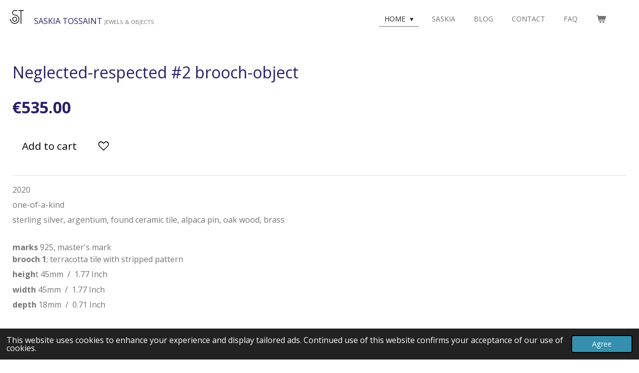

--- FILE ---
content_type: text/html; charset=UTF-8
request_url: https://www.saskiatossaint.com/product/5512327/neglected-respected-2-brooch-object
body_size: 10831
content:
<!DOCTYPE html>
<html lang="en-GB">
    <head>
        <meta http-equiv="Content-Type" content="text/html; charset=utf-8">
        <meta name="viewport" content="width=device-width, initial-scale=1.0, maximum-scale=5.0">
        <meta http-equiv="X-UA-Compatible" content="IE=edge">
        <link rel="canonical" href="https://www.saskiatossaint.com/product/5512327/neglected-respected-2-brooch-object">
        <link rel="sitemap" type="application/xml" href="https://www.saskiatossaint.com/sitemap.xml">
        <meta property="og:title" content="Neglected-respected #2 brooch-object | saskiatossaint.com">
        <meta property="og:url" content="https://www.saskiatossaint.com/product/5512327/neglected-respected-2-brooch-object">
        <base href="https://www.saskiatossaint.com/">
        <meta name="description" property="og:description" content="2020
one-of-a-kind
sterling silver, argentium, found ceramic tile, alpaca pin, oak wood, brass
marks 925, master&#039;s markbrooch 1; terracotta tile with stripped pattern
height 45mm&amp;nbsp; /&amp;nbsp; 1.77 Inch
width 45mm&amp;nbsp; /&amp;nbsp; 1.77 Inch
depth 18mm&amp;nbsp; /&amp;nbsp; 0.71 Inch
brooch 2; terracotta tile with stripped/blocked pattern
height 40mm&amp;nbsp; /&amp;nbsp; 1.57 Inch
width 39mm&amp;nbsp; /&amp;nbsp; 1.54 Inch
depth 18mm&amp;nbsp; /&amp;nbsp; 0.71 Inch
brooch 3; white clay tile with waved pattern
height 36mm&amp;nbsp; /&amp;nbsp; 1.42 Inch
width 38mm&amp;nbsp; /&amp;nbsp; 1.5 Inch
depth 19mm&amp;nbsp; /&amp;nbsp; 0.75 Inch
plinth; oak with separate holder for wall mounting
height 60mm&amp;nbsp; /&amp;nbsp; 2.36 Inch
depth 60mm&amp;nbsp; /&amp;nbsp; 2.36 Inch
length 190 mm&amp;nbsp; /&amp;nbsp; 7.48 Inch
This object consists of 3 unique brooches with a plinth and a separate holder for wall mounting. The brooches may be worn separately and the tile can be turned with the glazed white side or with the pattern facing forward.
Please feel free to contact me for more details. contact">
                <script nonce="adbdb4b4fb81b089a99548df314cd204">
            
            window.JOUWWEB = window.JOUWWEB || {};
            window.JOUWWEB.application = window.JOUWWEB.application || {};
            window.JOUWWEB.application = {"backends":[{"domain":"jouwweb.nl","freeDomain":"jouwweb.site"},{"domain":"webador.com","freeDomain":"webadorsite.com"},{"domain":"webador.de","freeDomain":"webadorsite.com"},{"domain":"webador.fr","freeDomain":"webadorsite.com"},{"domain":"webador.es","freeDomain":"webadorsite.com"},{"domain":"webador.it","freeDomain":"webadorsite.com"},{"domain":"jouwweb.be","freeDomain":"jouwweb.site"},{"domain":"webador.ie","freeDomain":"webadorsite.com"},{"domain":"webador.co.uk","freeDomain":"webadorsite.com"},{"domain":"webador.at","freeDomain":"webadorsite.com"},{"domain":"webador.be","freeDomain":"webadorsite.com"},{"domain":"webador.ch","freeDomain":"webadorsite.com"},{"domain":"webador.ch","freeDomain":"webadorsite.com"},{"domain":"webador.mx","freeDomain":"webadorsite.com"},{"domain":"webador.com","freeDomain":"webadorsite.com"},{"domain":"webador.dk","freeDomain":"webadorsite.com"},{"domain":"webador.se","freeDomain":"webadorsite.com"},{"domain":"webador.no","freeDomain":"webadorsite.com"},{"domain":"webador.fi","freeDomain":"webadorsite.com"},{"domain":"webador.ca","freeDomain":"webadorsite.com"},{"domain":"webador.ca","freeDomain":"webadorsite.com"},{"domain":"webador.pl","freeDomain":"webadorsite.com"},{"domain":"webador.com.au","freeDomain":"webadorsite.com"},{"domain":"webador.nz","freeDomain":"webadorsite.com"}],"editorLocale":"nl-NL","editorTimezone":"Europe\/Amsterdam","editorLanguage":"nl","analytics4TrackingId":"G-E6PZPGE4QM","analyticsDimensions":[],"backendDomain":"www.jouwweb.nl","backendShortDomain":"jouwweb.nl","backendKey":"jouwweb-nl","freeWebsiteDomain":"jouwweb.site","noSsl":false,"build":{"reference":"d17553a"},"linkHostnames":["www.jouwweb.nl","www.webador.com","www.webador.de","www.webador.fr","www.webador.es","www.webador.it","www.jouwweb.be","www.webador.ie","www.webador.co.uk","www.webador.at","www.webador.be","www.webador.ch","fr.webador.ch","www.webador.mx","es.webador.com","www.webador.dk","www.webador.se","www.webador.no","www.webador.fi","www.webador.ca","fr.webador.ca","www.webador.pl","www.webador.com.au","www.webador.nz"],"assetsUrl":"https:\/\/assets.jwwb.nl","loginUrl":"https:\/\/www.jouwweb.nl\/inloggen","publishUrl":"https:\/\/www.jouwweb.nl\/v2\/website\/807637\/publish-proxy","adminUserOrIp":false,"pricing":{"plans":{"lite":{"amount":"700","currency":"EUR"},"pro":{"amount":"1200","currency":"EUR"},"business":{"amount":"2400","currency":"EUR"}},"yearlyDiscount":{"price":{"amount":"0","currency":"EUR"},"ratio":0,"percent":"0%","discountPrice":{"amount":"0","currency":"EUR"},"termPricePerMonth":{"amount":"0","currency":"EUR"},"termPricePerYear":{"amount":"0","currency":"EUR"}}},"hcUrl":{"add-product-variants":"https:\/\/help.jouwweb.nl\/hc\/nl\/articles\/28594307773201","basic-vs-advanced-shipping":"https:\/\/help.jouwweb.nl\/hc\/nl\/articles\/28594268794257","html-in-head":"https:\/\/help.jouwweb.nl\/hc\/nl\/articles\/28594336422545","link-domain-name":"https:\/\/help.jouwweb.nl\/hc\/nl\/articles\/28594325307409","optimize-for-mobile":"https:\/\/help.jouwweb.nl\/hc\/nl\/articles\/28594312927121","seo":"https:\/\/help.jouwweb.nl\/hc\/nl\/sections\/28507243966737","transfer-domain-name":"https:\/\/help.jouwweb.nl\/hc\/nl\/articles\/28594325232657","website-not-secure":"https:\/\/help.jouwweb.nl\/hc\/nl\/articles\/28594252935825"}};
            window.JOUWWEB.brand = {"type":"jouwweb","name":"JouwWeb","domain":"JouwWeb.nl","supportEmail":"support@jouwweb.nl"};
                    
                window.JOUWWEB = window.JOUWWEB || {};
                window.JOUWWEB.websiteRendering = {"locale":"en-GB","timezone":"Europe\/Amsterdam","routes":{"api\/upload\/product-field":"\/_api\/upload\/product-field","checkout\/cart":"\/cart","payment":"\/complete-order\/:publicOrderId","payment\/forward":"\/complete-order\/:publicOrderId\/forward","public-order":"\/order\/:publicOrderId","checkout\/authorize":"\/cart\/authorize\/:gateway","wishlist":"\/wishlist"}};
                                                    window.JOUWWEB.website = {"id":807637,"locale":"en-GB","enabled":true,"title":"saskiatossaint.com","hasTitle":true,"roleOfLoggedInUser":null,"ownerLocale":"nl-NL","plan":"business","freeWebsiteDomain":"jouwweb.site","backendKey":"jouwweb-nl","currency":"EUR","defaultLocale":"en-GB","url":"https:\/\/www.saskiatossaint.com\/","homepageSegmentId":7414179,"category":"website","isOffline":false,"isPublished":true,"locales":["en-GB","nl-NL"],"allowed":{"ads":false,"credits":true,"externalLinks":true,"slideshow":true,"customDefaultSlideshow":true,"hostedAlbums":true,"moderators":true,"mailboxQuota":10,"statisticsVisitors":true,"statisticsDetailed":true,"statisticsMonths":-1,"favicon":true,"password":true,"freeDomains":2,"freeMailAccounts":10,"canUseLanguages":true,"fileUpload":true,"legacyFontSize":false,"webshop":true,"products":-1,"imageText":false,"search":true,"audioUpload":true,"videoUpload":5000,"allowDangerousForms":false,"allowHtmlCode":true,"mobileBar":true,"sidebar":false,"poll":false,"allowCustomForms":true,"allowBusinessListing":true,"allowCustomAnalytics":true,"allowAccountingLink":true,"digitalProducts":true,"sitemapElement":true},"mobileBar":{"enabled":true,"theme":"light","email":{"active":true,"value":"saskia@saskiatossaint.com"},"location":{"active":true,"value":"Bergerstraat 140, 6226 Maastricht, Nederland"},"phone":{"active":true,"value":"++31625240922"},"whatsapp":{"active":true,"value":""},"social":{"active":true,"network":"instagram","value":"saskia_tossaint"}},"webshop":{"enabled":true,"currency":"EUR","taxEnabled":true,"taxInclusive":true,"vatDisclaimerVisible":false,"orderNotice":"<p>Eventuele vragen of opmerkingen kunnen worden ingevuld op de pagina Bevestiging.<br \/>\r\nAny questions or comments can be entered on the Confirmation page.<\/p>","orderConfirmation":"<p>Dank je wel voor je bestelling. Hieronder staan alle gegevens van jouw bestelling. Ik stuur zo spoedig mogelijk een mail met informatie over de verdere afhandeling van jouw bestelling.<br \/>\r\nThank you for your order. Below you will find all the details of your order. I will send an email as soon as possible with information about the further processing of your order.<\/p>","freeShipping":false,"freeShippingAmount":"500.00","shippingDisclaimerVisible":false,"pickupAllowed":true,"couponAllowed":false,"detailsPageAvailable":false,"socialMediaVisible":true,"termsPage":11009091,"termsPageUrl":"\/contact\/general-terms-and-conditions","extraTerms":null,"pricingVisible":true,"orderButtonVisible":true,"shippingAdvanced":true,"shippingAdvancedBackEnd":true,"soldOutVisible":true,"backInStockNotificationEnabled":false,"canAddProducts":true,"nextOrderNumber":2026001,"allowedServicePoints":[],"sendcloudConfigured":true,"sendcloudFallbackPublicKey":"a3d50033a59b4a598f1d7ce7e72aafdf","taxExemptionAllowed":true,"invoiceComment":null,"emptyCartVisible":true,"minimumOrderPrice":null,"productNumbersEnabled":false,"wishlistEnabled":true,"hideTaxOnCart":false},"isTreatedAsWebshop":true};                            window.JOUWWEB.cart = {"products":[],"coupon":null,"shippingCountryCode":null,"shippingChoice":null,"breakdown":[]};                            window.JOUWWEB.scripts = ["website-rendering\/webshop"];                        window.parent.JOUWWEB.colorPalette = window.JOUWWEB.colorPalette;
        </script>
                <title>Neglected-respected #2 brooch-object | saskiatossaint.com</title>
                                            <link href="https://primary.jwwb.nl/public/y/p/s/temp-nnokonlcdpwdbsujeqta/touch-icon-iphone.png?bust=1524237781" rel="apple-touch-icon" sizes="60x60">                                                <link href="https://primary.jwwb.nl/public/y/p/s/temp-nnokonlcdpwdbsujeqta/touch-icon-ipad.png?bust=1524237781" rel="apple-touch-icon" sizes="76x76">                                                <link href="https://primary.jwwb.nl/public/y/p/s/temp-nnokonlcdpwdbsujeqta/touch-icon-iphone-retina.png?bust=1524237781" rel="apple-touch-icon" sizes="120x120">                                                <link href="https://primary.jwwb.nl/public/y/p/s/temp-nnokonlcdpwdbsujeqta/touch-icon-ipad-retina.png?bust=1524237781" rel="apple-touch-icon" sizes="152x152">                                                <link href="https://primary.jwwb.nl/public/y/p/s/temp-nnokonlcdpwdbsujeqta/favicon.png?bust=1524237781" rel="shortcut icon">                                                <link href="https://primary.jwwb.nl/public/y/p/s/temp-nnokonlcdpwdbsujeqta/favicon.png?bust=1524237781" rel="icon">                                                        <meta name="twitter:card" content="summary">
                                                    <meta name="google-site-verification" content="i7_YnkVwdZcyi5cYgGlvIUVq8AziiAGsTbI_2muy91U" />                            <script src="https://www.googletagmanager.com/gtag/js?id=G-4YF52YDKV5" nonce="adbdb4b4fb81b089a99548df314cd204" data-turbo-track="reload" async></script>
<script src="https://plausible.io/js/script.manual.js" nonce="adbdb4b4fb81b089a99548df314cd204" data-turbo-track="reload" defer data-domain="shard12.jouwweb.nl"></script>
<link rel="stylesheet" type="text/css" href="https://gfonts.jwwb.nl/css?display=fallback&amp;family=Open+Sans%3A400%2C700%2C400italic%2C700italic" nonce="adbdb4b4fb81b089a99548df314cd204" data-turbo-track="dynamic">
<script src="https://assets.jwwb.nl/assets/build/website-rendering/en-GB.js?bust=fe80546e0ac60ffdf7e0" nonce="adbdb4b4fb81b089a99548df314cd204" data-turbo-track="reload" defer></script>
<script src="https://assets.jwwb.nl/assets/website-rendering/runtime.d9e65c74d3b5e295ad0f.js?bust=5de238b33c4b1a20f3c0" nonce="adbdb4b4fb81b089a99548df314cd204" data-turbo-track="reload" defer></script>
<script src="https://assets.jwwb.nl/assets/website-rendering/103.3d75ec3708e54af67f50.js?bust=cb0aa3c978e146edbd0d" nonce="adbdb4b4fb81b089a99548df314cd204" data-turbo-track="reload" defer></script>
<script src="https://assets.jwwb.nl/assets/website-rendering/main.6c004a767490927f72a8.js?bust=0aecfeb21e6e5b700b49" nonce="adbdb4b4fb81b089a99548df314cd204" data-turbo-track="reload" defer></script>
<link rel="preload" href="https://assets.jwwb.nl/assets/website-rendering/styles.f78188d346eb1faf64a5.css?bust=7a6e6f2cb6becdc09bb5" as="style">
<link rel="preload" href="https://assets.jwwb.nl/assets/website-rendering/fonts/icons-website-rendering/font/website-rendering.woff2?bust=bd2797014f9452dadc8e" as="font" crossorigin>
<link rel="preconnect" href="https://gfonts.jwwb.nl">
<link rel="stylesheet" type="text/css" href="https://assets.jwwb.nl/assets/website-rendering/styles.f78188d346eb1faf64a5.css?bust=7a6e6f2cb6becdc09bb5" nonce="adbdb4b4fb81b089a99548df314cd204" data-turbo-track="dynamic">
<link rel="preconnect" href="https://assets.jwwb.nl">
<link rel="preconnect" href="https://www.google-analytics.com">
<link rel="stylesheet" type="text/css" href="https://primary.jwwb.nl/public/y/p/s/temp-nnokonlcdpwdbsujeqta/style.css?bust=1768330862" nonce="adbdb4b4fb81b089a99548df314cd204" data-turbo-track="dynamic">    </head>
    <body
        id="top"
        class="jw-is-no-slideshow jw-header-is-image-text jw-is-segment-product jw-is-frontend jw-is-no-sidebar jw-is-no-messagebar jw-is-no-touch-device jw-is-no-mobile"
                                    data-jouwweb-page="5512327"
                                                data-jouwweb-segment-id="5512327"
                                                data-jouwweb-segment-type="product"
                                                data-template-threshold="960"
                                                data-template-name="business-banner&#x7C;gadget"
                            itemscope
        itemtype="https://schema.org/Product"
    >
                                    <meta itemprop="url" content="https://www.saskiatossaint.com/product/5512327/neglected-respected-2-brooch-object">
        <div class="jw-background"></div>
        <div class="jw-body">
            <div class="jw-mobile-menu jw-mobile-is-text js-mobile-menu">
            <button
            type="button"
            class="jw-mobile-menu__button jw-mobile-toggle"
            aria-label="Toggle menu"
        >
            <span class="jw-icon-burger"></span>
        </button>
        <div class="jw-mobile-header jw-mobile-header--image-text">
        <a            class="jw-mobile-header-content"
                            href="/"
                        >
                            <img class="jw-mobile-logo jw-mobile-logo--square" src="https://primary.jwwb.nl/public/y/p/s/temp-nnokonlcdpwdbsujeqta/xp72is/naamstempel06-10-21-1.jpg?enable-io=true&amp;enable=upscale&amp;height=70" srcset="https://primary.jwwb.nl/public/y/p/s/temp-nnokonlcdpwdbsujeqta/xp72is/naamstempel06-10-21-1.jpg?enable-io=true&amp;enable=upscale&amp;height=70 1x, https://primary.jwwb.nl/public/y/p/s/temp-nnokonlcdpwdbsujeqta/xp72is/naamstempel06-10-21-1.jpg?enable-io=true&amp;enable=upscale&amp;height=140&amp;quality=70 2x" alt="saskiatossaint.com" title="saskiatossaint.com">                                        <div class="jw-mobile-text">
                    <span style="display: inline-block; font-size: 16px;"><span style="display: inline-block; font-size: 16px;"> <span style="color: #722f9d;"><span style="color: #2a1f68;">Saskia tossaint </span><span style="font-size: 70%; color: #757575;">jewels &amp; objects</span></span> </span></span>                </div>
                    </a>
    </div>

        <a
        href="/cart"
        class="jw-mobile-menu__button jw-mobile-header-cart">
        <span class="jw-icon-badge-wrapper">
            <span class="website-rendering-icon-basket"></span>
            <span class="jw-icon-badge hidden"></span>
        </span>
    </a>
    
    </div>
            <script nonce="adbdb4b4fb81b089a99548df314cd204">
    JOUWWEB.templateConfig = {
        header: {
            mobileSelector: '.jw-mobile-menu',
            updatePusher: function (headerHeight, state) {
                $('.jw-menu-clone').css('top', headerHeight);
            },
        },
    };
</script>
<header class="header-wrap js-topbar-content-container">
    <div class="header">
        <div class="jw-header-logo">
            <div
    id="jw-header-image-container"
    class="jw-header jw-header-image jw-header-image-toggle"
    style="flex-basis: 28px; max-width: 28px; flex-shrink: 1;"
>
            <a href="/">
        <img id="jw-header-image" data-image-id="49822794" srcset="https://primary.jwwb.nl/public/y/p/s/temp-nnokonlcdpwdbsujeqta/xp72is/naamstempel06-10-21-1.jpg?enable-io=true&amp;width=28 28w, https://primary.jwwb.nl/public/y/p/s/temp-nnokonlcdpwdbsujeqta/xp72is/naamstempel06-10-21-1.jpg?enable-io=true&amp;width=56 56w" class="jw-header-image" title="saskiatossaint.com" style="max-height: 80px;" sizes="28px" width="28" height="28" intrinsicsize="28.00 x 28.00" alt="saskiatossaint.com">                </a>
    </div>
        <div
    class="jw-header jw-header-title-container jw-header-text jw-header-text-toggle"
    data-stylable="true"
>
    <a        id="jw-header-title"
        class="jw-header-title"
                    href="/"
            >
        <span style="display: inline-block; font-size: 16px;"><span style="display: inline-block; font-size: 16px;"> <span style="color: #722f9d;"><span style="color: #2a1f68;">Saskia tossaint </span><span style="font-size: 70%; color: #757575;">jewels &amp; objects</span></span> </span></span>    </a>
</div>
</div>
    </div>
    <nav class="menu jw-menu-copy">
        <ul
    id="jw-menu"
    class="jw-menu jw-menu-horizontal"
            >
            <li
    class="jw-menu-item jw-menu-has-submenu jw-menu-is-active"
>
        <a        class="jw-menu-link js-active-menu-item"
        href="/"                                            data-page-link-id="7414179"
                            >
                <span class="">
            home        </span>
                    <span class="jw-arrow jw-arrow-toplevel"></span>
            </a>
                    <ul
            class="jw-submenu"
                    >
                            <li
    class="jw-menu-item"
>
        <a        class="jw-menu-link"
        href="/all-works"                                            data-page-link-id="7451542"
                            >
                <span class="">
            all works        </span>
            </a>
                </li>
                            <li
    class="jw-menu-item"
>
        <a        class="jw-menu-link"
        href="/bracelets"                                            data-page-link-id="7452011"
                            >
                <span class="">
            bracelets        </span>
            </a>
                </li>
                            <li
    class="jw-menu-item"
>
        <a        class="jw-menu-link"
        href="/brooches"                                            data-page-link-id="7452202"
                            >
                <span class="">
            brooches        </span>
            </a>
                </li>
                            <li
    class="jw-menu-item"
>
        <a        class="jw-menu-link"
        href="/earrings"                                            data-page-link-id="7452232"
                            >
                <span class="">
            earrings        </span>
            </a>
                </li>
                            <li
    class="jw-menu-item"
>
        <a        class="jw-menu-link"
        href="/rings"                                            data-page-link-id="7452215"
                            >
                <span class="">
            rings        </span>
            </a>
                </li>
                            <li
    class="jw-menu-item"
>
        <a        class="jw-menu-link"
        href="/objects"                                            data-page-link-id="7452239"
                            >
                <span class="">
            objects        </span>
            </a>
                </li>
                            <li
    class="jw-menu-item"
>
        <a        class="jw-menu-link"
        href="/necklaces"                                            data-page-link-id="7452251"
                            >
                <span class="">
            necklaces        </span>
            </a>
                </li>
                    </ul>
        </li>
            <li
    class="jw-menu-item"
>
        <a        class="jw-menu-link"
        href="/saskia"                                            data-page-link-id="7438599"
                            >
                <span class="">
            saskia        </span>
            </a>
                </li>
            <li
    class="jw-menu-item"
>
        <a        class="jw-menu-link"
        href="/blog"                                            data-page-link-id="7475377"
                            >
                <span class="">
            blog        </span>
            </a>
                </li>
            <li
    class="jw-menu-item"
>
        <a        class="jw-menu-link"
        href="/contact"                                            data-page-link-id="7438715"
                            >
                <span class="">
            contact        </span>
            </a>
                </li>
            <li
    class="jw-menu-item"
>
        <a        class="jw-menu-link"
        href="/faq"                                            data-page-link-id="4086273"
                            >
                <span class="">
            FAQ        </span>
            </a>
                </li>
            <li
    class="jw-menu-item jw-menu-wishlist-item js-menu-wishlist-item jw-menu-wishlist-item--hidden"
>
        <a        class="jw-menu-link jw-menu-link--icon"
        href="/wishlist"                                                            title="Wishlist"
            >
                                    <span class="jw-icon-badge-wrapper">
                        <span class="website-rendering-icon-heart"></span>
                                            <span class="jw-icon-badge hidden">
                    0                </span>
                            <span class="hidden-desktop-horizontal-menu">
            Wishlist        </span>
            </a>
                </li>
            <li
    class="jw-menu-item js-menu-cart-item "
>
        <a        class="jw-menu-link jw-menu-link--icon"
        href="/cart"                                                            title="Cart"
            >
                                    <span class="jw-icon-badge-wrapper">
                        <span class="website-rendering-icon-basket"></span>
                                            <span class="jw-icon-badge hidden">
                    0                </span>
                            <span class="hidden-desktop-horizontal-menu">
            Cart        </span>
            </a>
                </li>
    
    </ul>

    <script nonce="adbdb4b4fb81b089a99548df314cd204" id="jw-mobile-menu-template" type="text/template">
        <ul id="jw-menu" class="jw-menu jw-menu-horizontal jw-menu-spacing--mobile-bar">
                            <li
    class="jw-menu-item jw-menu-has-submenu jw-menu-is-active"
>
        <a        class="jw-menu-link js-active-menu-item"
        href="/"                                            data-page-link-id="7414179"
                            >
                <span class="">
            home        </span>
                    <span class="jw-arrow jw-arrow-toplevel"></span>
            </a>
                    <ul
            class="jw-submenu"
                    >
                            <li
    class="jw-menu-item"
>
        <a        class="jw-menu-link"
        href="/all-works"                                            data-page-link-id="7451542"
                            >
                <span class="">
            all works        </span>
            </a>
                </li>
                            <li
    class="jw-menu-item"
>
        <a        class="jw-menu-link"
        href="/bracelets"                                            data-page-link-id="7452011"
                            >
                <span class="">
            bracelets        </span>
            </a>
                </li>
                            <li
    class="jw-menu-item"
>
        <a        class="jw-menu-link"
        href="/brooches"                                            data-page-link-id="7452202"
                            >
                <span class="">
            brooches        </span>
            </a>
                </li>
                            <li
    class="jw-menu-item"
>
        <a        class="jw-menu-link"
        href="/earrings"                                            data-page-link-id="7452232"
                            >
                <span class="">
            earrings        </span>
            </a>
                </li>
                            <li
    class="jw-menu-item"
>
        <a        class="jw-menu-link"
        href="/rings"                                            data-page-link-id="7452215"
                            >
                <span class="">
            rings        </span>
            </a>
                </li>
                            <li
    class="jw-menu-item"
>
        <a        class="jw-menu-link"
        href="/objects"                                            data-page-link-id="7452239"
                            >
                <span class="">
            objects        </span>
            </a>
                </li>
                            <li
    class="jw-menu-item"
>
        <a        class="jw-menu-link"
        href="/necklaces"                                            data-page-link-id="7452251"
                            >
                <span class="">
            necklaces        </span>
            </a>
                </li>
                    </ul>
        </li>
                            <li
    class="jw-menu-item"
>
        <a        class="jw-menu-link"
        href="/saskia"                                            data-page-link-id="7438599"
                            >
                <span class="">
            saskia        </span>
            </a>
                </li>
                            <li
    class="jw-menu-item"
>
        <a        class="jw-menu-link"
        href="/blog"                                            data-page-link-id="7475377"
                            >
                <span class="">
            blog        </span>
            </a>
                </li>
                            <li
    class="jw-menu-item"
>
        <a        class="jw-menu-link"
        href="/contact"                                            data-page-link-id="7438715"
                            >
                <span class="">
            contact        </span>
            </a>
                </li>
                            <li
    class="jw-menu-item"
>
        <a        class="jw-menu-link"
        href="/faq"                                            data-page-link-id="4086273"
                            >
                <span class="">
            FAQ        </span>
            </a>
                </li>
                            <li
    class="jw-menu-item jw-menu-wishlist-item js-menu-wishlist-item jw-menu-wishlist-item--hidden"
>
        <a        class="jw-menu-link jw-menu-link--icon"
        href="/wishlist"                                                            title="Wishlist"
            >
                                    <span class="jw-icon-badge-wrapper">
                        <span class="website-rendering-icon-heart"></span>
                                            <span class="jw-icon-badge hidden">
                    0                </span>
                            <span class="hidden-desktop-horizontal-menu">
            Wishlist        </span>
            </a>
                </li>
            
                    </ul>
    </script>
    </nav>
</header>
<div class="main-content">
    
<main class="block-content">
    <div data-section-name="content" class="jw-section jw-section-content jw-responsive">
        <div class="jw-strip jw-strip--default jw-strip--style-color jw-strip--primary jw-strip--color-default jw-strip--padding-start"><div class="jw-strip__content-container"><div class="jw-strip__content jw-responsive">    
                        <div
        class="product-page js-product-container product-page--no-images"
        data-webshop-product="&#x7B;&quot;id&quot;&#x3A;5512327,&quot;title&quot;&#x3A;&quot;Neglected-respected&#x20;&#x23;2&#x20;brooch-object&quot;,&quot;url&quot;&#x3A;&quot;&#x5C;&#x2F;product&#x5C;&#x2F;5512327&#x5C;&#x2F;neglected-respected-2-brooch-object&quot;,&quot;variants&quot;&#x3A;&#x5B;&#x7B;&quot;id&quot;&#x3A;18795890,&quot;stock&quot;&#x3A;1,&quot;limited&quot;&#x3A;true,&quot;propertyValueIds&quot;&#x3A;&#x5B;&#x5D;&#x7D;&#x5D;&#x7D;"
        data-is-detail-view="1"
    >
                <div class="product-page__top">
            <h1 class="product-page__heading" itemprop="name">
                Neglected-respected #2 brooch-object            </h1>
                                </div>
                <div class="product-page__container">
            <div itemprop="offers" itemscope itemtype="https://schema.org/Offer">
                                <meta itemprop="availability" content="https://schema.org/InStock">
                                                        <meta itemprop="price" content="535.00">
                    <meta itemprop="priceCurrency" content="EUR">
                    <div class="product-page__price-container">
                        <div class="product__price js-product-container__price">
                            <span class="product__price__price">€535.00</span>
                        </div>
                        <div class="product__free-shipping-motivator js-product-container__free-shipping-motivator"></div>
                    </div>
                                                </div>
                                    <div class="product-page__button-container">
                                <button
    type="button"
    class="jw-btn product__add-to-cart js-product-container__button jw-btn--size-default"
    title="Add&#x20;to&#x20;cart"
        >
    <span>Add to cart</span>
</button>
                
<button
    type="button"
    class="jw-btn jw-btn--icon-only product__add-to-wishlist js-product-container__wishlist-button jw-btn--size-default"
    title="Add&#x20;to&#x20;wishlist"
    >
    <span>
        <i class="js-product-container__add-to-wishlist_icon website-rendering-icon-heart-empty"></i>
    </span>
</button>
            </div>
            <div class="product-page__button-notice hidden js-product-container__button-notice"></div>
            
                            <div class="product-page__description" itemprop="description">
                                        <p><span style="color: #757575;">2020</span></p>
<p><span style="color: #757575;"><span>one-of-a-kind</span></span></p>
<p><span style="color: #757575;">sterling silver, argentium, found ceramic tile, alpaca pin, oak wood, brass</span></p>
<p><br /><span style="color: #757575;"><strong>marks</strong> 925, master's mark</span><br /><span style="color: #757575;"><strong>brooch 1</strong>; terracotta tile with stripped pattern</span></p>
<p><span style="color: #757575;"><strong>heigh</strong>t 45mm&nbsp; /&nbsp; 1.77 Inch<br /></span></p>
<p><span style="color: #757575;"><strong>width</strong> 45mm<span>&nbsp; /&nbsp; 1.77 Inch</span></span></p>
<p><span style="color: #757575;"><strong>depth</strong> 18mm<span>&nbsp; /&nbsp; 0.71 Inch</span></span></p>
<p><br /><span style="color: #757575;"><strong>brooch 2</strong>; terracotta tile with stripped/blocked pattern</span></p>
<p><span style="color: #757575;"><strong>height</strong> 40mm<span>&nbsp; /&nbsp; 1.57 Inch</span></span></p>
<p><span style="color: #757575;"><strong>width</strong> 39mm<span>&nbsp; /&nbsp; 1.54 Inch</span></span></p>
<p><span style="color: #757575;"><strong>depth</strong> 18mm<span>&nbsp; /&nbsp; 0.71 Inch</span></span></p>
<p><br /><span style="color: #757575;"><strong>brooch 3</strong>; white clay tile with waved pattern</span></p>
<p><span style="color: #757575;"><strong>height</strong> 36mm<span>&nbsp; /&nbsp; 1.42 Inch</span></span></p>
<p><span style="color: #757575;"><strong>width</strong> 38mm<span>&nbsp; /&nbsp; 1.5 Inch</span></span></p>
<p><span style="color: #757575;"><strong>depth</strong> 19mm<span>&nbsp; /&nbsp; 0.75 Inch</span></span></p>
<p><br /><span style="color: #757575;"><strong>plinth</strong>; oak with separate holder for wall mounting</span></p>
<p><span style="color: #757575;"><strong>height</strong> 60mm<span>&nbsp; /&nbsp; 2.36 Inch</span></span></p>
<p><span style="color: #757575;"><strong>depth</strong> 60mm<span>&nbsp; /&nbsp; 2.36 Inch</span></span></p>
<p><span style="color: #757575;"><strong>length</strong> 190 mm<span>&nbsp; /&nbsp; 7.48 Inch</span></span></p>
<p><br /><span style="color: #757575;">This object consists of 3 unique brooches with a plinth and a separate holder for wall mounting. The brooches may be worn separately and the tile can be turned with the glazed white side or with the pattern facing forward.</span></p>
<p><br /><span style="color: #757575;"><em>Please feel free to contact me for more details</em>.</span> <strong><span style="color: #2a1f68;"><a data-jwlink-type="page" data-jwlink-identifier="7438715" data-jwlink-title="contact" href="../../../../../contact" style="color: #2a1f68;">contact</a></span></strong></p>                </div>
                                                    <div class="product-page__social">
                    <div
    id="jw-element-"
    data-jw-element-id=""
        class="jw-tree-node jw-element jw-social-share jw-node-is-first-child jw-node-is-last-child"
>
    <div class="jw-element-social-share" style="text-align: left">
    <div class="share-button-container share-button-container--buttons-mini share-button-container--align-left jw-element-content">
                                                                <a
                    class="share-button share-button--facebook jw-element-social-share-button jw-element-social-share-button-facebook "
                                            href=""
                        data-href-template="http://www.facebook.com/sharer/sharer.php?u=[url]"
                                                            rel="nofollow noopener noreferrer"
                    target="_blank"
                >
                    <span class="share-button__icon website-rendering-icon-facebook"></span>
                    <span class="share-button__label">Share</span>
                </a>
                                                                            <a
                    class="share-button share-button--twitter jw-element-social-share-button jw-element-social-share-button-twitter "
                                            href=""
                        data-href-template="http://x.com/intent/post?text=[url]"
                                                            rel="nofollow noopener noreferrer"
                    target="_blank"
                >
                    <span class="share-button__icon website-rendering-icon-x-logo"></span>
                    <span class="share-button__label">Share</span>
                </a>
                                                                            <a
                    class="share-button share-button--linkedin jw-element-social-share-button jw-element-social-share-button-linkedin "
                                            href=""
                        data-href-template="http://www.linkedin.com/shareArticle?mini=true&amp;url=[url]"
                                                            rel="nofollow noopener noreferrer"
                    target="_blank"
                >
                    <span class="share-button__icon website-rendering-icon-linkedin"></span>
                    <span class="share-button__label">Share</span>
                </a>
                                                                                        <a
                    class="share-button share-button--whatsapp jw-element-social-share-button jw-element-social-share-button-whatsapp  share-button--mobile-only"
                                            href=""
                        data-href-template="whatsapp://send?text=[url]"
                                                            rel="nofollow noopener noreferrer"
                    target="_blank"
                >
                    <span class="share-button__icon website-rendering-icon-whatsapp"></span>
                    <span class="share-button__label">Share</span>
                </a>
                                    </div>
    </div>
</div>                </div>
                    </div>
    </div>

    </div></div></div>
<div class="product-page__content">
    <div
    id="jw-element-135160787"
    data-jw-element-id="135160787"
        class="jw-tree-node jw-element jw-strip-root jw-tree-container jw-node-is-first-child jw-node-is-last-child"
>
    <div
    id="jw-element-342018688"
    data-jw-element-id="342018688"
        class="jw-tree-node jw-element jw-strip jw-tree-container jw-tree-container--empty jw-strip--default jw-strip--style-color jw-strip--color-default jw-strip--padding-both jw-node-is-first-child jw-strip--primary jw-node-is-last-child"
>
    <div class="jw-strip__content-container"><div class="jw-strip__content jw-responsive"></div></div></div></div></div>
            </div>
</main>
    </div>
<footer class="block-footer">
    <div
        data-section-name="footer"
        class="jw-section jw-section-footer jw-responsive"
    >
                <div class="jw-strip jw-strip--default jw-strip--style-color jw-strip--primary jw-strip--color-default jw-strip--padding-both"><div class="jw-strip__content-container"><div class="jw-strip__content jw-responsive">            <div
    id="jw-element-87768194"
    data-jw-element-id="87768194"
        class="jw-tree-node jw-element jw-simple-root jw-tree-container jw-node-is-first-child jw-node-is-last-child"
>
    <div
    id="jw-element-510558350"
    data-jw-element-id="510558350"
        class="jw-tree-node jw-element jw-columns jw-tree-container jw-tree-horizontal jw-columns--mode-flex jw-node-is-first-child jw-node-is-last-child"
>
    <div
    id="jw-element-510558356"
    data-jw-element-id="510558356"
            style="width: 50%"
        class="jw-tree-node jw-element jw-column jw-tree-container jw-node-is-first-child jw-responsive lt800"
>
    <div
    id="jw-element-510558432"
    data-jw-element-id="510558432"
        class="jw-tree-node jw-element jw-sitemap jw-node-is-first-child jw-node-is-last-child"
>
    
<ul class="jw-element-sitemap-list jw-element-sitemap-is-hiding"><li><a href="/">home</a><ul class="jw-element-sitemap-list jw-element-sitemap-is-hiding"><li><a href="/all-works">all works</a><ul class="jw-element-sitemap-list jw-element-sitemap-is-hiding jw-element-sitemap-is-invisible"></ul></li><li><a href="/bracelets">bracelets</a></li><li><a href="/brooches">brooches</a></li><li><a href="/earrings">earrings</a></li><li><a href="/rings">rings</a></li><li><a href="/objects">objects</a></li><li><a href="/necklaces">necklaces</a></li></ul></li><li><a href="/saskia">saskia</a><ul class="jw-element-sitemap-list jw-element-sitemap-is-hiding jw-element-sitemap-is-invisible"></ul></li><li><a href="/blog">blog</a></li><li><a href="/contact">contact</a><ul class="jw-element-sitemap-list jw-element-sitemap-is-hiding jw-element-sitemap-is-invisible"></ul></li><li><a href="/faq">FAQ</a></li></ul></div></div><div
    id="jw-element-510558351"
    data-jw-element-id="510558351"
            style="width: 50%"
        class="jw-tree-node jw-element jw-column jw-tree-container jw-node-is-last-child jw-responsive lt800"
>
    <div
    id="jw-element-184394122"
    data-jw-element-id="184394122"
        class="jw-tree-node jw-element jw-button jw-node-is-first-child"
>
    <div class="jw-btn-container&#x20;jw-btn-is-right">
            <a
                            href="&#x2F;contact&#x2F;general-terms-and-conditions"
                                    title="General&#x20;terms&#x20;and&#x20;conditions"            class="jw-element-content&#x20;jw-btn&#x20;jw-btn--size-small&#x20;jw-btn--style-flat&#x20;jw-btn-is-full-width&#x20;jw-btn--roundness-square"
            style="--jw-comp--button--primary-color&#x3A;&#x20;&#x23;cacaca&#x3B;--jw-comp--button--on-primary-color&#x3A;&#x20;&#x23;5b5b5b&#x3B;--jw-comp--button--primary-color-hover&#x3A;&#x20;&#x23;b1b1b1&#x3B;"
        >
                        <div class="jw-btn-caption">
                General terms and conditions            </div>
        </a>
    </div>
</div><div
    id="jw-element-184406510"
    data-jw-element-id="184406510"
        class="jw-tree-node jw-element jw-button"
>
    <div class="jw-btn-container&#x20;jw-btn-is-right">
            <a
                            href="&#x2F;contact&#x2F;privicy-statement"
                                    title="privacy&#x20;statement"            class="jw-element-content&#x20;jw-btn&#x20;jw-btn--size-small&#x20;jw-btn--style-flat&#x20;jw-btn-is-full-width&#x20;jw-btn--roundness-square"
            style="--jw-comp--button--primary-color&#x3A;&#x20;&#x23;cacaca&#x3B;--jw-comp--button--on-primary-color&#x3A;&#x20;&#x23;5b5b5b&#x3B;--jw-comp--button--primary-color-hover&#x3A;&#x20;&#x23;b1b1b1&#x3B;"
        >
                        <div class="jw-btn-caption">
                Privacy statement            </div>
        </a>
    </div>
</div><div
    id="jw-element-249801360"
    data-jw-element-id="249801360"
        class="jw-tree-node jw-element jw-social-follow jw-node-is-last-child"
>
    <div class="jw-element-social-follow jw-element-social-follow--size-m jw-element-social-follow--style-solid jw-element-social-follow--roundness-rounded"
     style="text-align: right">
    <span class="jw-element-content">
    <a
            href="https://instagram.com/saskia_tossaint"
            target="_blank"
            rel="noopener"
            style="background-color: #2a1f68; color: #ffffff"
            class="jw-element-social-follow-profile jw-element-social-follow-profile--medium-instagram"
                    >
            <i class="website-rendering-icon-instagram"></i>
        </a><a
            href="https://linkedin.com/in/saskia-tossaint-a1887146"
            target="_blank"
            rel="noopener"
            style="background-color: #2a1f68; color: #ffffff"
            class="jw-element-social-follow-profile jw-element-social-follow-profile--medium-linkedin"
                    >
            <i class="website-rendering-icon-linkedin"></i>
        </a><a
            href="https://api.whatsapp.com/send?phone=31625240922"
            target="_blank"
            rel="noopener"
            style="background-color: #2a1f68; color: #ffffff"
            class="jw-element-social-follow-profile jw-element-social-follow-profile--medium-whatsapp"
                    >
            <i class="website-rendering-icon-whatsapp"></i>
        </a>    </span>
    </div>
</div></div></div></div>                            <div class="jw-credits clear">
                    <div class="jw-credits-owner">
                        <div id="jw-footer-text">
                            <div class="jw-footer-text-content">
                                <span style="color: #ffffff; font-size: 100%;">&copy; 2025 Saskia Tossaint</span>                            </div>
                        </div>
                    </div>
                    <div class="jw-credits-right">
                                                <div><span title="Current language" class="flag-icon flag-icon-gb"> </span> <a class="flag-icon flag-icon-nl flag-icon--clickable" data-page-link-id="7397265" href="https://www.saskiatossaint.nl/"> </a></div>                    </div>
                </div>
                    </div></div></div>    </div>
</footer>
            
<div class="jw-bottom-bar__container">
    </div>
<div class="jw-bottom-bar__spacer">
    </div>

            <div id="jw-variable-loaded" style="display: none;"></div>
            <div id="jw-variable-values" style="display: none;">
                                    <span data-jw-variable-key="background-color" class="jw-variable-value-background-color"></span>
                                    <span data-jw-variable-key="background" class="jw-variable-value-background"></span>
                                    <span data-jw-variable-key="font-family" class="jw-variable-value-font-family"></span>
                                    <span data-jw-variable-key="paragraph-color" class="jw-variable-value-paragraph-color"></span>
                                    <span data-jw-variable-key="paragraph-link-color" class="jw-variable-value-paragraph-link-color"></span>
                                    <span data-jw-variable-key="paragraph-font-size" class="jw-variable-value-paragraph-font-size"></span>
                                    <span data-jw-variable-key="heading-color" class="jw-variable-value-heading-color"></span>
                                    <span data-jw-variable-key="heading-link-color" class="jw-variable-value-heading-link-color"></span>
                                    <span data-jw-variable-key="heading-font-size" class="jw-variable-value-heading-font-size"></span>
                                    <span data-jw-variable-key="heading-font-family" class="jw-variable-value-heading-font-family"></span>
                                    <span data-jw-variable-key="menu-text-color" class="jw-variable-value-menu-text-color"></span>
                                    <span data-jw-variable-key="menu-text-link-color" class="jw-variable-value-menu-text-link-color"></span>
                                    <span data-jw-variable-key="menu-text-font-size" class="jw-variable-value-menu-text-font-size"></span>
                                    <span data-jw-variable-key="menu-font-family" class="jw-variable-value-menu-font-family"></span>
                                    <span data-jw-variable-key="menu-capitalize" class="jw-variable-value-menu-capitalize"></span>
                                    <span data-jw-variable-key="website-size" class="jw-variable-value-website-size"></span>
                                    <span data-jw-variable-key="footer-text-color" class="jw-variable-value-footer-text-color"></span>
                                    <span data-jw-variable-key="footer-text-link-color" class="jw-variable-value-footer-text-link-color"></span>
                                    <span data-jw-variable-key="footer-text-font-size" class="jw-variable-value-footer-text-font-size"></span>
                                    <span data-jw-variable-key="content-color" class="jw-variable-value-content-color"></span>
                                    <span data-jw-variable-key="header-color" class="jw-variable-value-header-color"></span>
                                    <span data-jw-variable-key="accent-color" class="jw-variable-value-accent-color"></span>
                                    <span data-jw-variable-key="footer-color" class="jw-variable-value-footer-color"></span>
                            </div>
        </div>
                            <script nonce="adbdb4b4fb81b089a99548df314cd204" type="application/ld+json">[{"@context":"https:\/\/schema.org","@type":"Organization","url":"https:\/\/www.saskiatossaint.com\/","name":"saskiatossaint.com","logo":{"@type":"ImageObject","url":"https:\/\/primary.jwwb.nl\/public\/y\/p\/s\/temp-nnokonlcdpwdbsujeqta\/xp72is\/naamstempel06-10-21-1.jpg?enable-io=true&enable=upscale&height=60","width":60,"height":60},"email":"saskia@saskiatossaint.com","telephone":"++31625240922"}]</script>
                <script nonce="adbdb4b4fb81b089a99548df314cd204">window.JOUWWEB = window.JOUWWEB || {}; window.JOUWWEB.experiment = {"enrollments":{},"defaults":{"only-annual-discount-restart":"3months-50pct","ai-homepage-structures":"on","checkout-shopping-cart-design":"on","ai-page-wizard-ui":"on","payment-cycle-dropdown":"on","trustpilot-checkout":"widget","improved-homepage-structures":"on"}};</script>        <script nonce="adbdb4b4fb81b089a99548df314cd204">
            window.JOUWWEB = window.JOUWWEB || {};
            window.JOUWWEB.cookieConsent = {"theme":"jw","showLink":false,"content":{"message":"This website uses cookies to enhance your experience and display tailored ads. Continued use of this website confirms your acceptance of our use of cookies.","dismiss":"Agree"},"autoOpen":true,"cookie":{"name":"cookieconsent_status"}};
        </script>
<script nonce="adbdb4b4fb81b089a99548df314cd204">window.dataLayer = window.dataLayer || [];function gtag(){window.dataLayer.push(arguments);};gtag("js", new Date());gtag("config", "G-4YF52YDKV5", {"anonymize_ip":true});</script>
<script nonce="adbdb4b4fb81b089a99548df314cd204">window.plausible = window.plausible || function() { (window.plausible.q = window.plausible.q || []).push(arguments) };plausible('pageview', { props: {website: 807637 }});</script>                                </body>
</html>
